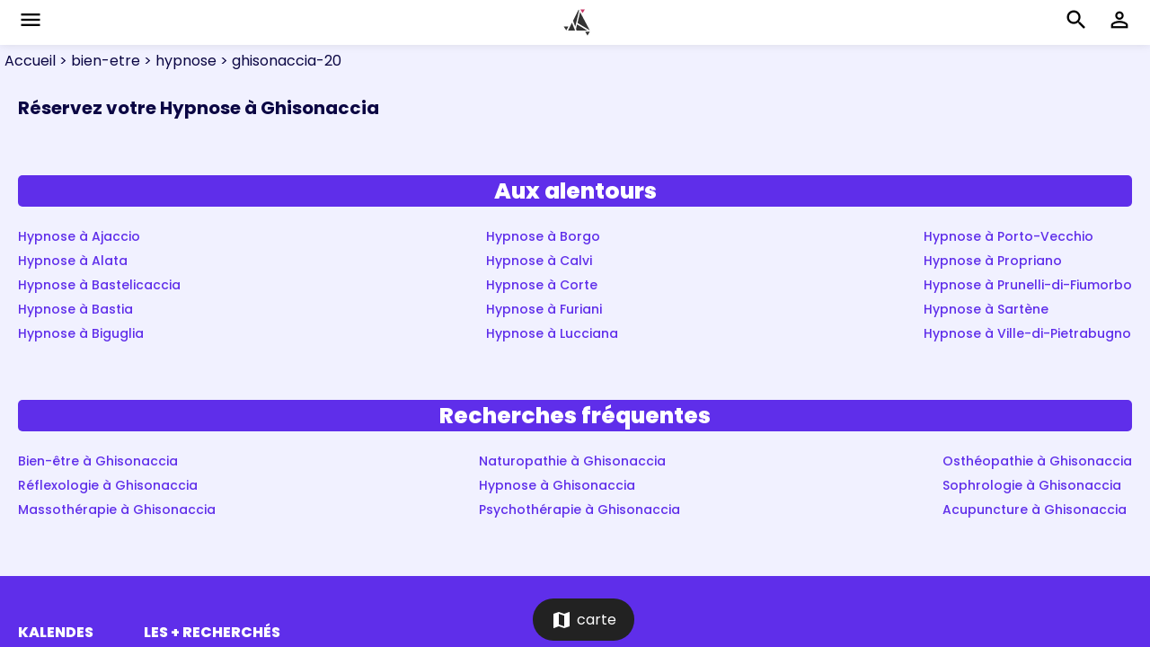

--- FILE ---
content_type: text/html; charset=utf-8
request_url: https://www.kalendes.com/platform/bien-etre/hypnose/ghisonaccia-20
body_size: 6612
content:
<!DOCTYPE html><html lang="en"><head>
    <meta charset="utf-8">
    <base href="/">
    <meta name="viewport" content="width=device-width, initial-scale=1">
    
    
    <link rel="icon" type="image/x-icon" href="favicon.ico">
    <link rel="preconnect" href="https://fonts.gstatic.com">
    <style type="text/css">@font-face{font-family:'Roboto';font-style:normal;font-weight:300;font-display:swap;src:url(https://fonts.gstatic.com/s/roboto/v30/KFOlCnqEu92Fr1MmSU5fCRc4AMP6lbBP.woff2) format('woff2');unicode-range:U+0460-052F, U+1C80-1C88, U+20B4, U+2DE0-2DFF, U+A640-A69F, U+FE2E-FE2F;}@font-face{font-family:'Roboto';font-style:normal;font-weight:300;font-display:swap;src:url(https://fonts.gstatic.com/s/roboto/v30/KFOlCnqEu92Fr1MmSU5fABc4AMP6lbBP.woff2) format('woff2');unicode-range:U+0301, U+0400-045F, U+0490-0491, U+04B0-04B1, U+2116;}@font-face{font-family:'Roboto';font-style:normal;font-weight:300;font-display:swap;src:url(https://fonts.gstatic.com/s/roboto/v30/KFOlCnqEu92Fr1MmSU5fCBc4AMP6lbBP.woff2) format('woff2');unicode-range:U+1F00-1FFF;}@font-face{font-family:'Roboto';font-style:normal;font-weight:300;font-display:swap;src:url(https://fonts.gstatic.com/s/roboto/v30/KFOlCnqEu92Fr1MmSU5fBxc4AMP6lbBP.woff2) format('woff2');unicode-range:U+0370-03FF;}@font-face{font-family:'Roboto';font-style:normal;font-weight:300;font-display:swap;src:url(https://fonts.gstatic.com/s/roboto/v30/KFOlCnqEu92Fr1MmSU5fCxc4AMP6lbBP.woff2) format('woff2');unicode-range:U+0102-0103, U+0110-0111, U+0128-0129, U+0168-0169, U+01A0-01A1, U+01AF-01B0, U+1EA0-1EF9, U+20AB;}@font-face{font-family:'Roboto';font-style:normal;font-weight:300;font-display:swap;src:url(https://fonts.gstatic.com/s/roboto/v30/KFOlCnqEu92Fr1MmSU5fChc4AMP6lbBP.woff2) format('woff2');unicode-range:U+0100-024F, U+0259, U+1E00-1EFF, U+2020, U+20A0-20AB, U+20AD-20CF, U+2113, U+2C60-2C7F, U+A720-A7FF;}@font-face{font-family:'Roboto';font-style:normal;font-weight:300;font-display:swap;src:url(https://fonts.gstatic.com/s/roboto/v30/KFOlCnqEu92Fr1MmSU5fBBc4AMP6lQ.woff2) format('woff2');unicode-range:U+0000-00FF, U+0131, U+0152-0153, U+02BB-02BC, U+02C6, U+02DA, U+02DC, U+2000-206F, U+2074, U+20AC, U+2122, U+2191, U+2193, U+2212, U+2215, U+FEFF, U+FFFD;}@font-face{font-family:'Roboto';font-style:normal;font-weight:400;font-display:swap;src:url(https://fonts.gstatic.com/s/roboto/v30/KFOmCnqEu92Fr1Mu72xKKTU1Kvnz.woff2) format('woff2');unicode-range:U+0460-052F, U+1C80-1C88, U+20B4, U+2DE0-2DFF, U+A640-A69F, U+FE2E-FE2F;}@font-face{font-family:'Roboto';font-style:normal;font-weight:400;font-display:swap;src:url(https://fonts.gstatic.com/s/roboto/v30/KFOmCnqEu92Fr1Mu5mxKKTU1Kvnz.woff2) format('woff2');unicode-range:U+0301, U+0400-045F, U+0490-0491, U+04B0-04B1, U+2116;}@font-face{font-family:'Roboto';font-style:normal;font-weight:400;font-display:swap;src:url(https://fonts.gstatic.com/s/roboto/v30/KFOmCnqEu92Fr1Mu7mxKKTU1Kvnz.woff2) format('woff2');unicode-range:U+1F00-1FFF;}@font-face{font-family:'Roboto';font-style:normal;font-weight:400;font-display:swap;src:url(https://fonts.gstatic.com/s/roboto/v30/KFOmCnqEu92Fr1Mu4WxKKTU1Kvnz.woff2) format('woff2');unicode-range:U+0370-03FF;}@font-face{font-family:'Roboto';font-style:normal;font-weight:400;font-display:swap;src:url(https://fonts.gstatic.com/s/roboto/v30/KFOmCnqEu92Fr1Mu7WxKKTU1Kvnz.woff2) format('woff2');unicode-range:U+0102-0103, U+0110-0111, U+0128-0129, U+0168-0169, U+01A0-01A1, U+01AF-01B0, U+1EA0-1EF9, U+20AB;}@font-face{font-family:'Roboto';font-style:normal;font-weight:400;font-display:swap;src:url(https://fonts.gstatic.com/s/roboto/v30/KFOmCnqEu92Fr1Mu7GxKKTU1Kvnz.woff2) format('woff2');unicode-range:U+0100-024F, U+0259, U+1E00-1EFF, U+2020, U+20A0-20AB, U+20AD-20CF, U+2113, U+2C60-2C7F, U+A720-A7FF;}@font-face{font-family:'Roboto';font-style:normal;font-weight:400;font-display:swap;src:url(https://fonts.gstatic.com/s/roboto/v30/KFOmCnqEu92Fr1Mu4mxKKTU1Kg.woff2) format('woff2');unicode-range:U+0000-00FF, U+0131, U+0152-0153, U+02BB-02BC, U+02C6, U+02DA, U+02DC, U+2000-206F, U+2074, U+20AC, U+2122, U+2191, U+2193, U+2212, U+2215, U+FEFF, U+FFFD;}@font-face{font-family:'Roboto';font-style:normal;font-weight:500;font-display:swap;src:url(https://fonts.gstatic.com/s/roboto/v30/KFOlCnqEu92Fr1MmEU9fCRc4AMP6lbBP.woff2) format('woff2');unicode-range:U+0460-052F, U+1C80-1C88, U+20B4, U+2DE0-2DFF, U+A640-A69F, U+FE2E-FE2F;}@font-face{font-family:'Roboto';font-style:normal;font-weight:500;font-display:swap;src:url(https://fonts.gstatic.com/s/roboto/v30/KFOlCnqEu92Fr1MmEU9fABc4AMP6lbBP.woff2) format('woff2');unicode-range:U+0301, U+0400-045F, U+0490-0491, U+04B0-04B1, U+2116;}@font-face{font-family:'Roboto';font-style:normal;font-weight:500;font-display:swap;src:url(https://fonts.gstatic.com/s/roboto/v30/KFOlCnqEu92Fr1MmEU9fCBc4AMP6lbBP.woff2) format('woff2');unicode-range:U+1F00-1FFF;}@font-face{font-family:'Roboto';font-style:normal;font-weight:500;font-display:swap;src:url(https://fonts.gstatic.com/s/roboto/v30/KFOlCnqEu92Fr1MmEU9fBxc4AMP6lbBP.woff2) format('woff2');unicode-range:U+0370-03FF;}@font-face{font-family:'Roboto';font-style:normal;font-weight:500;font-display:swap;src:url(https://fonts.gstatic.com/s/roboto/v30/KFOlCnqEu92Fr1MmEU9fCxc4AMP6lbBP.woff2) format('woff2');unicode-range:U+0102-0103, U+0110-0111, U+0128-0129, U+0168-0169, U+01A0-01A1, U+01AF-01B0, U+1EA0-1EF9, U+20AB;}@font-face{font-family:'Roboto';font-style:normal;font-weight:500;font-display:swap;src:url(https://fonts.gstatic.com/s/roboto/v30/KFOlCnqEu92Fr1MmEU9fChc4AMP6lbBP.woff2) format('woff2');unicode-range:U+0100-024F, U+0259, U+1E00-1EFF, U+2020, U+20A0-20AB, U+20AD-20CF, U+2113, U+2C60-2C7F, U+A720-A7FF;}@font-face{font-family:'Roboto';font-style:normal;font-weight:500;font-display:swap;src:url(https://fonts.gstatic.com/s/roboto/v30/KFOlCnqEu92Fr1MmEU9fBBc4AMP6lQ.woff2) format('woff2');unicode-range:U+0000-00FF, U+0131, U+0152-0153, U+02BB-02BC, U+02C6, U+02DA, U+02DC, U+2000-206F, U+2074, U+20AC, U+2122, U+2191, U+2193, U+2212, U+2215, U+FEFF, U+FFFD;}</style>
    <style type="text/css">@font-face{font-family:'Material Icons';font-style:normal;font-weight:400;src:url(https://fonts.gstatic.com/s/materialicons/v139/flUhRq6tzZclQEJ-Vdg-IuiaDsNcIhQ8tQ.woff2) format('woff2');}.material-icons{font-family:'Material Icons';font-weight:normal;font-style:normal;font-size:24px;line-height:1;letter-spacing:normal;text-transform:none;display:inline-block;white-space:nowrap;word-wrap:normal;direction:ltr;-webkit-font-feature-settings:'liga';-webkit-font-smoothing:antialiased;}</style>
    
<style>@import"https://fonts.googleapis.com/css2?family=Poppins:ital,wght@0,100;0,200;0,300;0,400;0,500;0,600;0,700;0,800;0,900;1,100;1,200;1,300;1,400;1,500;1,600;1,700;1,800;1,900&display=swap";@charset "UTF-8";html,body{height:100%}body{margin:0;font-family:Roboto,Helvetica Neue,sans-serif}body{color:#0b0643;background-color:#f8f8ff;outline:none;webkit-tap-highlight-color:rgba(0,0,0,0);-webkit-text-size-adjust:100%;-webkit-font-smoothing:antialiased;text-size-adjust:100%}</style><style>@import"https://fonts.googleapis.com/css2?family=Poppins:ital,wght@0,100;0,200;0,300;0,400;0,500;0,600;0,700;0,800;0,900;1,100;1,200;1,300;1,400;1,500;1,600;1,700;1,800;1,900&display=swap";@charset "UTF-8";html,body{height:100%}body{margin:0;font-family:Roboto,Helvetica Neue,sans-serif}body{color:#0b0643;background-color:#f8f8ff;outline:none;webkit-tap-highlight-color:rgba(0,0,0,0);-webkit-text-size-adjust:100%;-webkit-font-smoothing:antialiased;text-size-adjust:100%}h1,h2{margin-block-start:0px;margin-block-end:0px}a{color:#0b0643;text-decoration:none}a:-webkit-any-link{text-decoration:none!important}.bg-grey{background-color:#f8f8ff}.bg-grey-dark{background-color:#f1f1ff}.margin-left-5{margin-left:5px}.margin-right-20{margin-right:20px}.margin-top-60{margin-top:60px}.margin-vertical-30{margin:30px 0}.scrollable{display:block;position:relative;overflow-x:hidden;overflow-y:auto;-webkit-overflow-scrolling:touch}</style><link rel="stylesheet" href="styles.f27adb37f964b2a0.css" media="print" onload="this.media='all'"><noscript><link rel="stylesheet" href="styles.f27adb37f964b2a0.css"></noscript><style ng-transition="serverApp">#main[_ngcontent-sc79]{font-family:Poppins,sans-serif;position:absolute;inset:0}#main[_ngcontent-sc79]   input[_ngcontent-sc79]{font-family:Poppins,sans-serif}</style><script type="application/ld+json" id="organization">{"@context":"https://schema.org","@type":"Organization","name":"Kalendes","url":"https://www.kalendes.com","logo":"https://info.kalendes.com/wp-content/uploads/2020/11/xlogo-noir-cote.png.pagespeed.ic.zdPbU5ocyJ.webp","sameAs":["https://fr-fr.facebook.com/Kalendes","https://www.youtube.com/channel/UCBNyEn51cr0SAlNsiDXyj9g"]}</script><style ng-transition="serverApp">#platform-layout-mobile[_ngcontent-sc78]   .platform-layout-mobile-content[_ngcontent-sc78]{position:relative;height:calc(100vh - 50px)}#platform-layout-mobile[_ngcontent-sc78]   kalendes-top-menu[_ngcontent-sc78]{z-index:10}#platform-layout-mobile[_ngcontent-sc78]   kalendes-bottom-menu[_ngcontent-sc78]{z-index:10}</style><style ng-transition="serverApp">.kalendes-top-menu[_ngcontent-sc77]{position:fixed;top:0;right:0;left:0;height:50px;z-index:100;background-color:#fff;box-shadow:0 0 10px #0000001a;padding:0 20px}.kalendes-top-menu[_ngcontent-sc77]   .top-menu-back[_ngcontent-sc77]{width:80px}.kalendes-top-menu[_ngcontent-sc77]   .home[_ngcontent-sc77]{height:30px;width:30px}.kalendes-top-menu[_ngcontent-sc77]   mat-icon[_ngcontent-sc77]{font-size:28px;height:28px;width:28px;color:#000}</style><style ng-transition="serverApp">.mat-icon{-webkit-user-select:none;user-select:none;background-repeat:no-repeat;display:inline-block;fill:currentColor;height:24px;width:24px;overflow:hidden}.mat-icon.mat-icon-inline{font-size:inherit;height:inherit;line-height:inherit;width:inherit}.mat-icon.mat-ligature-font[fontIcon]::before{content:attr(fontIcon)}[dir=rtl] .mat-icon-rtl-mirror{transform:scale(-1, 1)}.mat-form-field:not(.mat-form-field-appearance-legacy) .mat-form-field-prefix .mat-icon,.mat-form-field:not(.mat-form-field-appearance-legacy) .mat-form-field-suffix .mat-icon{display:block}.mat-form-field:not(.mat-form-field-appearance-legacy) .mat-form-field-prefix .mat-icon-button .mat-icon,.mat-form-field:not(.mat-form-field-appearance-legacy) .mat-form-field-suffix .mat-icon-button .mat-icon{margin:auto}</style><style ng-transition="serverApp">#platform-menu-page[_ngcontent-sc76]{position:fixed;inset:0;z-index:101}#platform-menu-page.closed[_ngcontent-sc76]{display:none!important}#platform-menu-page[_ngcontent-sc76]   .header[_ngcontent-sc76]{position:relative;background-color:#fff;height:50px}#platform-menu-page[_ngcontent-sc76]   .header[_ngcontent-sc76]   .header-close[_ngcontent-sc76]{position:absolute;right:2px;top:5px;z-index:1}#platform-menu-page[_ngcontent-sc76]   .header[_ngcontent-sc76]   .header-close[_ngcontent-sc76]   mat-icon[_ngcontent-sc76]{color:#0b0643;font-size:40px;width:40px;height:40px;cursor:pointer}#platform-menu-page[_ngcontent-sc76]   .home[_ngcontent-sc76]{height:30px;width:30px}#platform-menu-page[_ngcontent-sc76]   .menu-items[_ngcontent-sc76]{padding-top:40px}#platform-menu-page[_ngcontent-sc76]   .menu-item[_ngcontent-sc76]{padding:10px 0 10px 30px;font-weight:500;text-transform:uppercase}#platform-menu-page[_ngcontent-sc76]   .menu-item[_ngcontent-sc76]   a[_ngcontent-sc76]{font-weight:500;text-transform:uppercase}#platform-menu-page[_ngcontent-sc76]   .footer[_ngcontent-sc76]{margin-bottom:10px}</style><style ng-transition="serverApp">#platform-search-page[_ngcontent-sc103]{height:100%;width:100%}</style><title>Hypnose à Ghisonaccia : rdv &amp; bons plans - Kalendes</title><style ng-transition="serverApp">#search-page-mobile .map-button{position:absolute;bottom:7px;left:calc(50vw - 47px)}#search-page-mobile .map-button .kalendes-button{border-radius:100px}#search-page-mobile .date-button{position:absolute;bottom:7px;right:7px}#search-page-mobile .search-page-mobile-content:not(.is-seo){padding-bottom:200px}#search-page-mobile .search-page-mobile-content .search-page-mobile-title{margin-top:20px;font-weight:700;font-size:20px;color:#0b0643;padding-left:20px}#search-page-mobile .next-results{margin-top:30px}#search-page-mobile .next-results .kalendes-button{border-radius:0}#search-page-mobile .next-results .kalendes-button .kalendes-button-text span{font-weight:700}
</style><style ng-transition="serverApp">#platform-fil-ariane[_ngcontent-sc101]{padding:5px}</style><style ng-transition="serverApp">.kalendes-button{position:relative;padding-left:20px;padding-right:20px;background-color:#212121;color:#fff;cursor:pointer;overflow:hidden;border-radius:5px}.kalendes-button.small-radius{border-radius:5px}.kalendes-button.medium-radius{border-radius:100px}.kalendes-button.rounded{padding-left:0;padding-right:0;height:30px;width:30px;border-radius:30px}.kalendes-button.bold{font-weight:700}.kalendes-button.no-top-padding .kalendes-button-content{height:28px}.kalendes-button.no-vertical-padding{padding-left:5px;padding-right:5px}.kalendes-button:not(.no-top-padding):not(.small-padding) .kalendes-button-content{height:47px}.kalendes-button:not(.is-icon-button) .kalendes-button-icon{margin-right:20px}.kalendes-button.primary{background-color:#ea4a4a!important}.kalendes-button.secondary{background-color:#5f2eea!important}.kalendes-button.accent{background-color:#c93867!important}.kalendes-button.purple{background-color:#592bca}.kalendes-button.blue{background-color:#1e74fd}.kalendes-button.indigo{background-color:#3f51b5}.kalendes-button.red{background-color:#c93867}.kalendes-button.pink{background-color:#e91e63}.kalendes-button.green{background-color:#34c759}.kalendes-button.yellow{background-color:#ffeb3b}.kalendes-button.orange{background-color:#fab980fc}.kalendes-button.grey{background-color:#6e6e8c}.kalendes-button.black{background-color:#222}.kalendes-button.dark{background-color:#0b0643}.kalendes-button.transparent{background-color:transparent!important}.kalendes-button.transparent md-icon{color:#424242}.kalendes-button.transparent.flat{border:1px solid #BDBDBD}.kalendes-button.transparent.primary{color:#ea4a4a;border:2px solid #EA4A4A}.kalendes-button.transparent.primary md-icon{color:#ea4a4a}.kalendes-button.transparent-bg{background-color:#fff;box-shadow:0 0 16px #1111110d;color:#6e6e8c}.kalendes-button.transparent-bg .kalendes-button-text span{font-size:14px!important}.kalendes-button.transparent-bg md-icon{height:20px;width:20px;min-height:20px;min-width:20px;font-size:20px;color:#6e6e8c}.kalendes-button.white{border:1px solid #E0E0E0;background-color:#fff!important;color:#0b0643}.kalendes-button.white.flat{border:1px solid #E9E9F8}.kalendes-button.white.no-top-padding .kalendes-button-content{height:26px}.kalendes-button.white md-icon{color:#0b0643}.kalendes-button.white.purple{color:#5f2eea;border:2px solid #5F2EEA}.kalendes-button.white.purple md-icon{color:#5f2eea}.kalendes-button.white.primary{color:#ea4a4a;border:2px solid #EA4A4A}.kalendes-button.white.primary md-icon{color:#ea4a4a}.kalendes-button.white .kalendes-button-text span{font-size:14px!important}.kalendes-button.disabled{opacity:.6}.kalendes-button .kalendes-button-text,.kalendes-button .kalendes-button-text span{white-space:nowrap;overflow:hidden;text-overflow:ellipsis;font-size:16px!important}.kalendes-button md-icon{color:#fff}.kalendes-button:hover{opacity:.8;transition:opacity .4s cubic-bezier(.25,.8,.25,1)}
</style><style ng-transition="serverApp">.welcome-list-city[_ngcontent-sc87]   .welcome-list-city-title[_ngcontent-sc87]   h2[_ngcontent-sc87]{font-weight:800;font-size:32px;color:#0b0643;padding:20px;text-align:center}.welcome-list-city[_ngcontent-sc87]   .welcome-list-city-container[_ngcontent-sc87]{width:80vw;min-width:80vw}.welcome-list-city[_ngcontent-sc87]   img[_ngcontent-sc87]{min-width:100px;width:260px;min-height:100px;height:250px;border-radius:18px}.welcome-list-city[_ngcontent-sc87]   .libelle[_ngcontent-sc87]{font-style:normal;font-weight:700;font-size:24px;line-height:36px;display:flex;align-items:center;color:#ea4a4a}.welcome-list-city[_ngcontent-sc87]   .villes[_ngcontent-sc87]{margin:15px;cursor:pointer}.welcome-list-city.xs[_ngcontent-sc87]   img[_ngcontent-sc87]{width:200px;height:200px}</style><style ng-transition="serverApp">#seo-page-content{padding:0 20px}#seo-page-content h2,#seo-page-content h3{margin-top:50px;line-height:35px}#seo-page-content p{margin-top:20px;font-size:14px!important}#seo-page-content ul{font-size:14px}#seo-page-content .seo-page-content-title{font-style:normal;background-color:#5f2eea;border-radius:5px;color:#fff;font-weight:800;font-size:30px;margin-top:60px;text-align:center}#seo-page-content .seo-page-content-text{font-style:normal;font-weight:500;font-size:16px;text-align:justify;line-height:27px}
</style><style ng-transition="serverApp">.welcome-footer[_ngcontent-sc81]{position:relative;background:#5F2EEA;color:#fff;padding:40px 5% 40px 10%}.welcome-footer[_ngcontent-sc81]   .welcome-footer-container[_ngcontent-sc81]{padding:10px}.welcome-footer[_ngcontent-sc81]   .footer-item-title[_ngcontent-sc81]{text-transform:uppercase;padding-bottom:20px;font-weight:800;font-size:16px}.welcome-footer[_ngcontent-sc81]   .footer-item-text[_ngcontent-sc81]{min-width:200px}.welcome-footer[_ngcontent-sc81]   .footer-item-text[_ngcontent-sc81]   a[_ngcontent-sc81]{font-size:14px;cursor:pointer;color:#fff}.welcome-footer[_ngcontent-sc81]   .footer-item-text[_ngcontent-sc81]:hover{text-decoration:underline}.welcome-footer.xs[_ngcontent-sc81]{padding-left:10px;padding-right:10px}.welcome-footer.xs[_ngcontent-sc81]   .footer-item-text[_ngcontent-sc81]{min-width:120px}.welcome-footer.xs[_ngcontent-sc81]   .welcome-footer[_ngcontent-sc81]{padding:40px 0}.xs[_ngcontent-sc81]   .welcome-footer[_ngcontent-sc81]{padding-left:10px;padding-right:10px}.xs[_ngcontent-sc81]   .welcome-footer[_ngcontent-sc81]   .footer-item-text[_ngcontent-sc81]{min-width:120px}.xs[_ngcontent-sc81]   .welcome-footer[_ngcontent-sc81]   .welcome-footer[_ngcontent-sc81]{padding:40px 0}</style><style ng-transition="serverApp">#seo-page-link-place[_ngcontent-sc93]   a[_ngcontent-sc93]{cursor:pointer}#seo-page-link-place[_ngcontent-sc93]   .seo-page-link-place-title[_ngcontent-sc93]{background-color:#5f2eea;border-radius:5px;color:#fff;font-weight:800;font-size:25px;margin-bottom:20px;margin-top:60px;text-align:center}#seo-page-link-place[_ngcontent-sc93]   .seo-page-link-place[_ngcontent-sc93]{font-style:normal;font-weight:500;font-size:14px;line-height:27px;color:#5f2eea}</style><style ng-transition="serverApp">#seo-page-link-prestation[_ngcontent-sc92]   a[_ngcontent-sc92]{cursor:pointer}#seo-page-link-prestation[_ngcontent-sc92]   .seo-page-link-prestation-title[_ngcontent-sc92]{background-color:#5f2eea;border-radius:5px;color:#fff;font-weight:800;font-size:25px;margin-bottom:20px;margin-top:60px;text-align:center}#seo-page-link-prestation[_ngcontent-sc92]   .seo-page-link-prestation[_ngcontent-sc92]{font-style:normal;font-weight:500;font-size:14px;line-height:27px;color:#5f2eea}</style><meta name="description" content="Trouvez votre rdv Hypnose à Ghisonaccia en 3 clics gratuitement avec Kalendes. Profitez de nos bons plans exclusifs !"><link rel="canonical" href="https://www.kalendes.com/platform/bien-etre/hypnose/ghisonaccia-20"><script type="application/ld+json" id="filAriane">{"@context":"https://schema.org/","@type":"BreadcrumbList","itemListElement":[{"@type":"ListItem","position":1,"name":"Accueil","item":"https://www.kalendes.com/platform/welcome"},{"@type":"ListItem","position":2,"name":"bien-etre","item":"https://www.kalendes.com/platform/bien-etre"},{"@type":"ListItem","position":3,"name":"hypnose","item":"https://www.kalendes.com/platform/bien-etre/hypnose"},{"@type":"ListItem","position":4,"name":"ghisonaccia-20","item":""}]}</script></head>
<body>
<app-root fxlayout="row" fxflex="" _nghost-sc79="" ng-version="14.2.12" style="-webkit-flex-direction:row;box-sizing:border-box;display:flex;flex-direction:row;" ng-server-context="other"><div _ngcontent-sc79="" id="main" fxlayout="row" fxflex="" class="xs" style="-webkit-flex-direction:row;box-sizing:border-box;display:flex;flex-direction:row;-webkit-flex:1 1 0%;flex:1 1 0%;"><platform-layout-mobile _ngcontent-sc79="" fxlayout="row" fxflex="" _nghost-sc78="" style="-webkit-flex-direction:row;box-sizing:border-box;display:flex;flex-direction:row;-webkit-flex:1 1 0%;flex:1 1 0%;"><div _ngcontent-sc78="" id="platform-layout-mobile" fxlayout="column" fxflex="" style="-webkit-flex-direction:column;box-sizing:border-box;display:flex;flex-direction:column;-webkit-flex:1 1 0%;flex:1 1 0%;"><platform-layout-mobile-top-menu _ngcontent-sc78="" style="height: 50px; min-height: 50px;" _nghost-sc77=""><div _ngcontent-sc77="" fxlayout="row" fxlayoutalign="space-between center" class="kalendes-top-menu" style="-webkit-flex-direction:row;box-sizing:border-box;display:flex;flex-direction:row;-webkit-align-content:center;-webkit-align-items:center;-webkit-justify-content:space-between;align-content:center;align-items:center;justify-content:space-between;"><div _ngcontent-sc77="" class="top-menu-back"><mat-icon _ngcontent-sc77="" role="img" class="mat-icon notranslate material-icons mat-ligature-font mat-icon-no-color" aria-hidden="true" data-mat-icon-type="font">menu</mat-icon><!----><!----></div><div _ngcontent-sc77="" aria-label="Retour à la page d'accueil" fxlayout="row" fxlayoutalign="center center" style="-webkit-flex-direction:row;box-sizing:border-box;display:flex;flex-direction:row;-webkit-align-content:center;-webkit-align-items:center;-webkit-justify-content:center;align-content:center;align-items:center;justify-content:center;"><svg _ngcontent-sc77="" viewBox="0 0 28 28" fill="none" xmlns="http://www.w3.org/2000/svg" class="home"><path _ngcontent-sc77="" d="M5 22.3l4-8 3.2 8H5zM10 12.4L15.9.6l.5.8-4 17-2.2-6zM17.4 3.2l10.1 19-12.7-7.7 2.6-11.3zM13.2 20.9l.5 1.4h11L14.3 16l-1.1 4.8zM22.8 23.7l2.3 3.9 2.4-4h-4.7zM.5 18.3l2.6 4 2.1-4H.5z" fill="#333"></path><path _ngcontent-sc77="" d="M22.4.4L20 4.3 17.7.4h4.7z" fill="#C83868"></path></svg></div><div _ngcontent-sc77="" fxlayout="row" fxlayoutalign="center center" style="-webkit-flex-direction:row;box-sizing:border-box;display:flex;flex-direction:row;-webkit-align-content:center;-webkit-align-items:center;-webkit-justify-content:center;align-content:center;align-items:center;justify-content:center;"><div _ngcontent-sc77="" class="margin-right-20"><mat-icon _ngcontent-sc77="" role="img" class="mat-icon notranslate material-icons mat-ligature-font mat-icon-no-color" aria-hidden="true" data-mat-icon-type="font">search</mat-icon></div><div _ngcontent-sc77=""><div _ngcontent-sc77=""><mat-icon _ngcontent-sc77="" role="img" class="mat-icon notranslate material-icons mat-ligature-font mat-icon-no-color" aria-hidden="true" data-mat-icon-type="font">perm_identity</mat-icon></div></div></div></div><platform-layout-mobile-menu _ngcontent-sc77="" _nghost-sc76=""><div _ngcontent-sc76="" id="platform-menu-page" fxlayout="column" class="bg-grey closed" style="-webkit-flex-direction:column;box-sizing:border-box;display:flex;flex-direction:column;"><div _ngcontent-sc76="" fxlayout="row" fxlayoutalign="center center" class="header" style="-webkit-flex-direction:row;box-sizing:border-box;display:flex;flex-direction:row;-webkit-align-content:center;-webkit-align-items:center;-webkit-justify-content:center;align-content:center;align-items:center;justify-content:center;"><svg _ngcontent-sc76="" viewBox="0 0 28 28" fill="none" xmlns="http://www.w3.org/2000/svg" class="home"><path _ngcontent-sc76="" d="M5 22.3l4-8 3.2 8H5zM10 12.4L15.9.6l.5.8-4 17-2.2-6zM17.4 3.2l10.1 19-12.7-7.7 2.6-11.3zM13.2 20.9l.5 1.4h11L14.3 16l-1.1 4.8zM22.8 23.7l2.3 3.9 2.4-4h-4.7zM.5 18.3l2.6 4 2.1-4H.5z" fill="#333"></path><path _ngcontent-sc76="" d="M22.4.4L20 4.3 17.7.4h4.7z" fill="#C83868"></path></svg><div _ngcontent-sc76="" class="header-close"><mat-icon _ngcontent-sc76="" role="img" class="mat-icon notranslate material-icons mat-ligature-font mat-icon-no-color" aria-hidden="true" data-mat-icon-type="font">close</mat-icon></div></div><div _ngcontent-sc76="" fxflex="" class="menu-items" style="-webkit-flex:1 1 0.000000001px;box-sizing:border-box;flex:1 1 0.000000001px;"><div _ngcontent-sc76="" class="menu-item"><a _ngcontent-sc76="" href="/platform/welcome"> Nouvelle recherche </a></div><div _ngcontent-sc76="" class="menu-item"><a _ngcontent-sc76="" href="/platform/coiffeur"> Coiffeur </a></div><div _ngcontent-sc76="" class="menu-item"><a _ngcontent-sc76="" href="/platform/institut-de-beaute"> Salon de beauté </a></div><div _ngcontent-sc76="" class="menu-item"><a _ngcontent-sc76="" href="/platform/barbier"> Barbier </a></div><div _ngcontent-sc76="" class="menu-item"><a _ngcontent-sc76="" href="/platform/epilation"> Epilation </a></div><div _ngcontent-sc76="" class="menu-item"><a _ngcontent-sc76="" href="/platform/manucure"> Manucure </a></div><div _ngcontent-sc76="" class="menu-item"><a _ngcontent-sc76="" href="/platform/spa"> Spa </a></div><div _ngcontent-sc76="" class="menu-item"><a _ngcontent-sc76="" href="/platform/bien-etre"> Bien-Être </a></div></div><div _ngcontent-sc76="" class="footer"><div _ngcontent-sc76="" class="menu-item"><a _ngcontent-sc76="" href="https://info.kalendes.com"> Ajoutez votre établissement </a></div><div _ngcontent-sc76="" class="menu-item"> Application Mobile </div><div _ngcontent-sc76="" class="menu-item"> Mon compte </div></div></div></platform-layout-mobile-menu></platform-layout-mobile-top-menu><div _ngcontent-sc78="" fxlayout="row" fxflex="" class="platform-layout-mobile-content" style="-webkit-flex-direction:row;box-sizing:border-box;display:flex;flex-direction:row;-webkit-flex:1 1 0.000000001px;flex:1 1 0.000000001px;"><router-outlet _ngcontent-sc78="" fxlayout="row" fxflex="" style="-webkit-flex-direction:row;box-sizing:border-box;display:flex;flex-direction:row;-webkit-flex:1 1 0%;flex:1 1 0%;"></router-outlet><platform-search-page _nghost-sc103="" style="-webkit-flex-direction:row;box-sizing:border-box;display:flex;flex-direction:row;"><div _ngcontent-sc103="" id="platform-search-page" fxlayout="row" fxflex="" style="-webkit-flex-direction:row;box-sizing:border-box;display:flex;flex-direction:row;-webkit-flex:1 1 0%;flex:1 1 0%;"><!----><platform-search-page-mobile _ngcontent-sc103="" open-at-start="pspCtrl.openAtStart" fxlayout="row" fxflex="" style="-webkit-flex-direction:row;box-sizing:border-box;display:flex;flex-direction:row;-webkit-flex:1 1 0%;flex:1 1 0%;"><div id="search-page-mobile" kalendes-page-hider="" fxlayout="row" fxflex="" class="bg-grey-dark" style="-webkit-flex-direction:row;box-sizing:border-box;display:flex;flex-direction:row;-webkit-flex:1 1 0%;flex:1 1 0%;"><!----><div fxlayout="row" fxflex="" style="-webkit-flex-direction:row;box-sizing:border-box;display:flex;flex-direction:row;-webkit-flex:1 1 0%;flex:1 1 0%;"><div kalendes-virtual-repeat-container="" context="context" fxlayout="row" fxflex="" style="-webkit-flex-direction:row;box-sizing:border-box;display:flex;flex-direction:row;-webkit-flex:1 1 0%;flex:1 1 0%;"><div fxflex="" class="scrollable search-page-mobile-content is-seo" style="-webkit-flex:1 1 0%;box-sizing:border-box;flex:1 1 0%;"><platform-fil-ariane _nghost-sc101=""><div _ngcontent-sc101="" id="platform-fil-ariane" fxlayout="row" style="-webkit-flex-direction:row;box-sizing:border-box;display:flex;flex-direction:row;"><div _ngcontent-sc101=""><a _ngcontent-sc101="" href="/platform/welcome">Accueil</a><!----><!----></div><div _ngcontent-sc101=""><a _ngcontent-sc101="" href="https://www.kalendes.com/platform/bien-etre">&nbsp;&gt;&nbsp;bien-etre</a><!----><!----></div><div _ngcontent-sc101=""><a _ngcontent-sc101="" href="https://www.kalendes.com/platform/bien-etre/hypnose">&nbsp;&gt;&nbsp;hypnose</a><!----><!----></div><div _ngcontent-sc101=""><!----><span _ngcontent-sc101="">&nbsp;&gt;&nbsp;ghisonaccia-20</span><!----></div><!----></div></platform-fil-ariane><h1 class="search-page-mobile-title">Réservez votre Hypnose à Ghisonaccia</h1><div><!----></div><!----><div><platform-list-city class="margin-vertical-30" _nghost-sc87=""><!----></platform-list-city><platform-seo-content class="search-page-desktop-seo-content"><div id="seo-page-content"><!----><div class="seo-page-content-text"></div><platform-seo-link-place _nghost-sc93=""><div _ngcontent-sc93="" id="seo-page-link-place"><div _ngcontent-sc93=""><h2 _ngcontent-sc93="" class="seo-page-link-place-title">Aux alentours</h2><div _ngcontent-sc93="" fxlayout="row wrap" fxlayoutalign="space-between start" style="-webkit-flex-direction:row;-webkit-flex-wrap:wrap;box-sizing:border-box;display:flex;flex-direction:row;flex-wrap:wrap;-webkit-align-content:flex-start;-webkit-align-items:flex-start;-webkit-justify-content:space-between;align-content:flex-start;align-items:flex-start;justify-content:space-between;"><div _ngcontent-sc93=""><div _ngcontent-sc93=""><a _ngcontent-sc93="" class="seo-page-link-place" href="/platform/bien-etre/hypnose/ajaccio-20">Hypnose à Ajaccio</a></div><div _ngcontent-sc93=""><a _ngcontent-sc93="" class="seo-page-link-place" href="/platform/bien-etre/hypnose/alata-20">Hypnose à Alata</a></div><div _ngcontent-sc93=""><a _ngcontent-sc93="" class="seo-page-link-place" href="/platform/bien-etre/hypnose/bastelicaccia-20">Hypnose à Bastelicaccia</a></div><div _ngcontent-sc93=""><a _ngcontent-sc93="" class="seo-page-link-place" href="/platform/bien-etre/hypnose/bastia-20">Hypnose à Bastia</a></div><div _ngcontent-sc93=""><a _ngcontent-sc93="" class="seo-page-link-place" href="/platform/bien-etre/hypnose/biguglia-20">Hypnose à Biguglia</a></div><!----></div><div _ngcontent-sc93=""><div _ngcontent-sc93=""><a _ngcontent-sc93="" class="seo-page-link-place" href="/platform/bien-etre/hypnose/borgo-20">Hypnose à Borgo</a></div><div _ngcontent-sc93=""><a _ngcontent-sc93="" class="seo-page-link-place" href="/platform/bien-etre/hypnose/calvi-20">Hypnose à Calvi</a></div><div _ngcontent-sc93=""><a _ngcontent-sc93="" class="seo-page-link-place" href="/platform/bien-etre/hypnose/corte-20">Hypnose à Corte</a></div><div _ngcontent-sc93=""><a _ngcontent-sc93="" class="seo-page-link-place" href="/platform/bien-etre/hypnose/furiani-20">Hypnose à Furiani</a></div><div _ngcontent-sc93=""><a _ngcontent-sc93="" class="seo-page-link-place" href="/platform/bien-etre/hypnose/lucciana-20">Hypnose à Lucciana</a></div><!----></div><div _ngcontent-sc93=""><div _ngcontent-sc93=""><a _ngcontent-sc93="" class="seo-page-link-place" href="/platform/bien-etre/hypnose/porto-vecchio-20">Hypnose à Porto-Vecchio</a></div><div _ngcontent-sc93=""><a _ngcontent-sc93="" class="seo-page-link-place" href="/platform/bien-etre/hypnose/propriano-20">Hypnose à Propriano</a></div><div _ngcontent-sc93=""><a _ngcontent-sc93="" class="seo-page-link-place" href="/platform/bien-etre/hypnose/prunelli-di-fiumorbo-20">Hypnose à Prunelli-di-Fiumorbo</a></div><div _ngcontent-sc93=""><a _ngcontent-sc93="" class="seo-page-link-place" href="/platform/bien-etre/hypnose/sartene-20">Hypnose à Sartène</a></div><div _ngcontent-sc93=""><a _ngcontent-sc93="" class="seo-page-link-place" href="/platform/bien-etre/hypnose/ville-di-pietrabugno-20">Hypnose à Ville-di-Pietrabugno</a></div><!----></div><!----></div></div><!----></div><!----></platform-seo-link-place><platform-seo-link-prestation _nghost-sc92=""><div _ngcontent-sc92="" id="seo-page-link-prestation"><div _ngcontent-sc92=""><h2 _ngcontent-sc92="" class="seo-page-link-prestation-title">Recherches fréquentes</h2><div _ngcontent-sc92="" fxlayout="row wrap" fxlayoutalign="space-between start" style="-webkit-flex-direction:row;-webkit-flex-wrap:wrap;box-sizing:border-box;display:flex;flex-direction:row;flex-wrap:wrap;-webkit-align-content:flex-start;-webkit-align-items:flex-start;-webkit-justify-content:space-between;align-content:flex-start;align-items:flex-start;justify-content:space-between;"><div _ngcontent-sc92=""><div _ngcontent-sc92=""><a _ngcontent-sc92="" class="seo-page-link-prestation" href="/platform/bien-etre/ghisonaccia-20">Bien-être à Ghisonaccia</a><!----></div><div _ngcontent-sc92=""><a _ngcontent-sc92="" class="seo-page-link-prestation" href="/platform/bien-etre/reflexologie/ghisonaccia-20">Réflexologie à Ghisonaccia</a><!----></div><div _ngcontent-sc92=""><a _ngcontent-sc92="" class="seo-page-link-prestation" href="/platform/bien-etre/massotherapie/ghisonaccia-20">Massothérapie à Ghisonaccia</a><!----></div><!----></div><div _ngcontent-sc92=""><div _ngcontent-sc92=""><a _ngcontent-sc92="" class="seo-page-link-prestation" href="/platform/bien-etre/naturopathie/ghisonaccia-20">Naturopathie à Ghisonaccia</a><!----></div><div _ngcontent-sc92=""><a _ngcontent-sc92="" class="seo-page-link-prestation" href="/platform/bien-etre/hypnose/ghisonaccia-20">Hypnose à Ghisonaccia</a><!----></div><div _ngcontent-sc92=""><a _ngcontent-sc92="" class="seo-page-link-prestation" href="/platform/bien-etre/psychotherapie/ghisonaccia-20">Psychothérapie à Ghisonaccia</a><!----></div><!----></div><div _ngcontent-sc92=""><div _ngcontent-sc92=""><a _ngcontent-sc92="" class="seo-page-link-prestation" href="/platform/bien-etre/ostheopathie/ghisonaccia-20">Osthéopathie à Ghisonaccia</a><!----></div><div _ngcontent-sc92=""><a _ngcontent-sc92="" class="seo-page-link-prestation" href="/platform/bien-etre/sophrologie/ghisonaccia-20">Sophrologie à Ghisonaccia</a><!----></div><div _ngcontent-sc92=""><a _ngcontent-sc92="" class="seo-page-link-prestation" href="/platform/bien-etre/acupuncture/ghisonaccia-20">Acupuncture à Ghisonaccia</a><!----></div><!----></div><!----></div></div><!----></div><!----></platform-seo-link-prestation></div></platform-seo-content><div class="margin-top-60"></div><platform-welcome-footer _nghost-sc81=""><div _ngcontent-sc81="" fxlayout="row" fxlayoutalign="space-around start" kalendes-layout-descriptor="" class="welcome-footer xs" style="-webkit-flex-direction:row;box-sizing:border-box;display:flex;flex-direction:row;-webkit-align-content:flex-start;-webkit-align-items:flex-start;-webkit-justify-content:space-around;align-content:flex-start;align-items:flex-start;justify-content:space-around;"><div _ngcontent-sc81="" class="welcome-footer-container"><div _ngcontent-sc81="" class="footer-item-title">Kalendes</div><div _ngcontent-sc81="" class="footer-item-text"><a _ngcontent-sc81="" href="https://info.kalendes.com" rel="noreferrer noopener" target="_blank">Découvrir Kalendes</a></div><div _ngcontent-sc81="" class="footer-item-text"><a _ngcontent-sc81="" href="https://www.kalendes.com/inscription/#/subscribe" rel="noreferrer noopener" target="_blank">Contact commercial</a></div><div _ngcontent-sc81="" class="footer-item-text"><a _ngcontent-sc81="" href="https://info.kalendes.com/cgu" rel="noreferrer noopener" target="_blank">C.G.U</a></div><div _ngcontent-sc81="" class="footer-item-text"><a _ngcontent-sc81="" href="https://info.kalendes.com/data-policy" rel="noreferrer noopener" target="_blank">Données Personnelles</a></div></div><div _ngcontent-sc81="" class="welcome-footer-container"><div _ngcontent-sc81="" class="footer-item-title">Les + recherchés</div><div _ngcontent-sc81="" fxlayout="row wrap" style="-webkit-flex-direction:row;-webkit-flex-wrap:wrap;box-sizing:border-box;display:flex;flex-direction:row;flex-wrap:wrap;"><div _ngcontent-sc81="" class="footer-item-text"><a _ngcontent-sc81="" href="/platform/coiffeur/coiffure-femme">Coiffure femme</a></div><div _ngcontent-sc81="" class="footer-item-text"><a _ngcontent-sc81="" href="/platform/coiffeur/coiffure-homme">Coiffure homme</a></div><div _ngcontent-sc81="" class="footer-item-text"><a _ngcontent-sc81="" href="/platform/coiffeur/balayage">Balayage</a></div><div _ngcontent-sc81="" class="footer-item-text"><a _ngcontent-sc81="" href="/platform/spa/massage">Massage</a></div><div _ngcontent-sc81="" class="footer-item-text"><a _ngcontent-sc81="" href="/platform/spa/sauna">Sauna</a></div><div _ngcontent-sc81="" class="footer-item-text"><a _ngcontent-sc81="" href="/platform/spa/hammam">Hammam</a></div><div _ngcontent-sc81="" class="footer-item-text"><a _ngcontent-sc81="" href="/platform/institut-de-beaute/maquillage">Maquillage</a></div><div _ngcontent-sc81="" class="footer-item-text"><a _ngcontent-sc81="" href="/platform/institut-de-beaute/extension-cils">Extension de cils</a></div><div _ngcontent-sc81="" class="footer-item-text"><a _ngcontent-sc81="" href="/platform/institut-de-beaute/microblading">Microblading</a></div><div _ngcontent-sc81="" class="footer-item-text"><a _ngcontent-sc81="" href="/platform/manucure/french-manucure">French manucure</a></div><div _ngcontent-sc81="" class="footer-item-text"><a _ngcontent-sc81="" href="/platform/institut-de-beaute/microneedling">Microneedling</a></div><div _ngcontent-sc81="" class="footer-item-text"><a _ngcontent-sc81="" href="/platform/manucure/faux-ongles">Faux ongles</a></div><div _ngcontent-sc81="" class="footer-item-text"><a _ngcontent-sc81="" href="/platform/manucure/vernis-semi-permanent">Vernis semi-permanent</a></div><div _ngcontent-sc81="" class="footer-item-text"><a _ngcontent-sc81="" href="/platform/epilation/epilation-definitive">Epilation définitive</a></div><div _ngcontent-sc81="" class="footer-item-text"><a _ngcontent-sc81="" href="/platform/institut-de-beaute/drainage-lymphatique">Drainage lymphatique</a></div></div></div></div></platform-welcome-footer></div><!----></div><!----></div><div fxlayout="row" fxlayoutalign="center center" class="map-button" style="-webkit-flex-direction:row;box-sizing:border-box;display:flex;flex-direction:row;-webkit-align-content:center;-webkit-align-items:center;-webkit-justify-content:center;align-content:center;align-items:center;justify-content:center;"><kalendes-button color="black"><div fxlayout="row" md-ink-ripple="" class="kalendes-button black md-whiteframe-1dp" style="-webkit-flex-direction:row;box-sizing:border-box;display:flex;flex-direction:row;background-color:null;"><!----><div fxlayout="row" fxlayoutalign="center center" fxflex="" class="kalendes-button-content" style="-webkit-flex-direction:row;box-sizing:border-box;display:flex;flex-direction:row;-webkit-align-content:center;-webkit-align-items:center;-webkit-justify-content:center;align-content:center;align-items:center;justify-content:center;-webkit-flex:1 1 0%;flex:1 1 0%;"><!----><!----><!----><div fxlayout="row" fxlayoutalign="center center" style="-webkit-flex-direction:row;box-sizing:border-box;display:flex;flex-direction:row;-webkit-align-content:center;-webkit-align-items:center;-webkit-justify-content:center;align-content:center;align-items:center;justify-content:center;"><mat-icon role="img" class="mat-icon notranslate material-icons mat-ligature-font mat-icon-no-color" aria-hidden="true" data-mat-icon-type="font">map</mat-icon><div class="margin-left-5">carte</div></div><!----></div><!----><!----></div></kalendes-button></div></div><!----><div kalendes-full-popup="" api="apis.moreProposition" style="-webkit-flex-direction:row;box-sizing:border-box;display:flex;flex-direction:row;"><content fxlayout="row" fxflex="" style="-webkit-flex-direction:row;box-sizing:border-box;display:flex;flex-direction:row;-webkit-flex:1 1 0%;flex:1 1 0%;"><div platform-proposition-mobile="" fxlayout="row" fxflex="" platform-boutique="selected.platformBoutique" platform-boutique-prestation="selected.platformBoutiquePrestation" style="-webkit-flex-direction:row;box-sizing:border-box;display:flex;flex-direction:row;-webkit-flex:1 1 0%;flex:1 1 0%;"></div></content></div><div kalendes-full-popup="" api="apis.sendMessage" style="-webkit-flex-direction:row;box-sizing:border-box;display:flex;flex-direction:row;"><content fxlayout="row" fxflex="" style="-webkit-flex-direction:row;box-sizing:border-box;display:flex;flex-direction:row;-webkit-flex:1 1 0%;flex:1 1 0%;"><div platform-message-no-subscription="" fxlayout="row" fxflex="" platform-boutique="selected.platformBoutique" style="-webkit-flex-direction:row;box-sizing:border-box;display:flex;flex-direction:row;-webkit-flex:1 1 0%;flex:1 1 0%;"></div></content></div></div></platform-search-page-mobile><!----></div></platform-search-page><!----></div></div></platform-layout-mobile></div></app-root>



</body><!-- This page was prerendered with Angular Universal --></html>